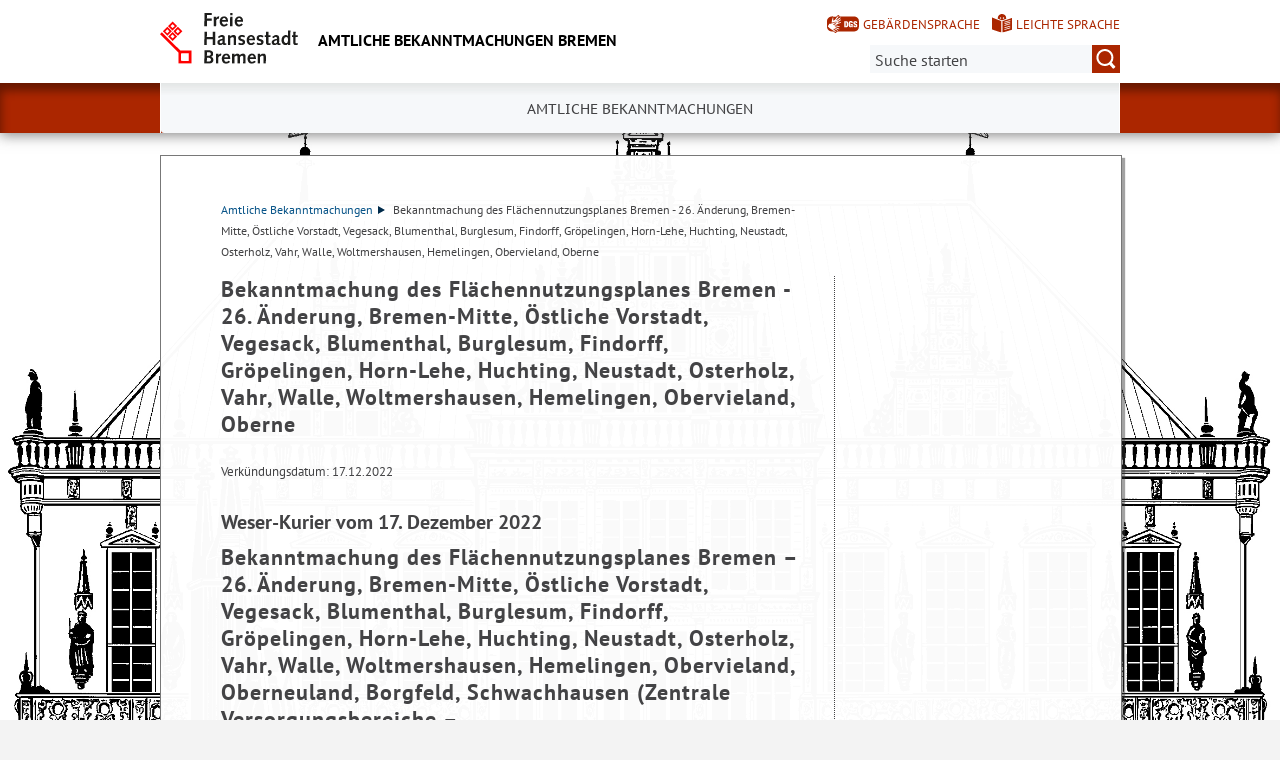

--- FILE ---
content_type: text/html; charset=utf-8
request_url: https://www.amtliche-bekanntmachungen.bremen.de/amtliche-bekanntmachungen/bekanntmachung-des-flaechennutzungsplanes-bremen-26-aenderung-bremen-mitte-oestliche-vorstadt-vegesack-blumenthal-burglesum-findorff-groepelingen-horn-lehe-huchting-neustadt-osterholz-vahr-walle-woltmershausen-hemelingen-obervieland-oberne-16604?asl=bremen02.c.730.de
body_size: 3495
content:
<!doctype html>
<html class="no-js" lang="de">
<head>
    <script src="/static/notSupported/notSupported.js"></script>
            <link rel="canonical" href="https://www.amtliche-bekanntmachungen.bremen.de/amtliche-bekanntmachungen/[base64]"/>
    <title>Bekanntmachung des Flächennutzungsplanes Bremen - 26. Änderung, Bremen-Mitte, Östliche Vorstadt, Vegesack, Blumenthal, Burglesum, Findorff, Gröpelingen, Horn-Lehe, Huchting, Neustadt, Osterholz, Vahr, Walle, Woltmershausen, Hemelingen, Obervieland, Oberne - amtliche Bekanntmachungen Bremen</title>
<meta http-equiv="Content-Type" content="text/html; charset=utf-8">
<meta name="keywords" content="">
<meta name="description" content="">
<meta name="author" content="">
<meta name="viewport" content="width=device-width,initial-scale=1">

<link rel="shortcut icon" href="https://www.amtliche-bekanntmachungen.bremen.de/fastmedia/3/favicon.ico">
  
<link rel="alternate" type="application/rss+xml" title="Test RSS" href="https://www.amtliche-bekanntmachungen.bremen.de/rss-feed/test-rss-1811?lang=de" >

  <noscript>
      <link rel="stylesheet" type="text/css" href="/sixcms/detail.php/template/01_noscript_css_d"/>
  </noscript>
  <link rel="stylesheet" type="text/css" href="/sixcms/detail.php/template/01_css_d?lang=de"/>
  <link rel="stylesheet" type="text/css" href="/static/css/html5/style.css"/>
  <link rel="stylesheet" type="text/css" href="/sixcms/detail.php/template/01_portal_css_d?lang=de"/>

<style> @media screen and (min-width: 58rem) { html {  background-size: cover;  background-position: center;  background-attachment: fixed;  background-repeat: no-repeat;  background-image: url(/fastmedia/117/20080311_Rathaus.jpg);}}</style>

<script src="/sixcms/detail.php/template/00_script_js_d"></script>

</head>


<body class="kogis">
<script>
    document.documentElement.classList.remove("no-js");
    document.documentElement.classList.add("js");
    document.body.classList.remove("no-js");
    document.body.classList.add("js");
</script>

<nav title="Inhaltsbereiche direkt anspringen">
    <ul class="skip-links">
        <li><a id="js_main_nav_workaround" href="#main_nav_anchor">Zur Hauptnavigation</a></li>        <li><a href="#main">Zum Inhalt</a></li>                <li><a href="#footer">Zur Fußzeile</a></li>    </ul>
</nav>

<a href="#main_nav_anchor" aria-label="zur Navigation" class="navbar-toggle" data-toggle="offcanvas" data-target="#myNavmenu" data-canvas="body">
    <span class="sr-only">zur Navigation</span>
    <span class="icon-bar"></span>
    <span class="icon-bar"></span>
    <span class="icon-bar"></span>
</a>
<nav id="myNavmenu" class="navmenu navmenu-default navmenu-fixed-left offcanvas"></nav><!-- Matomo -->
<script type="text/javascript">
    var _paq = window._paq = window._paq || [];
    /* tracker methods like "setCustomDimension" should be called before "trackPageView" */
    _paq.push(["setDoNotTrack", true]);
    _paq.push(["disableCookies"]);
    _paq.push(['trackPageView']);
    _paq.push(['enableLinkTracking']);
    (function() {
    var u="https://piwik.bremen.de/";
    _paq.push(['setTrackerUrl', u+'matomo.php']);
    _paq.push(['setSiteId', '102']);
    var d=document, g=d.createElement('script'), s=d.getElementsByTagName('script')[0];
    g.type='text/javascript'; g.async=true; g.src=u+'matomo.js'; s.parentNode.insertBefore(g,s);
    })();
</script>
<noscript><p><img src="https://piwik.bremen.de/matomo.php?idsite=102&rec=1" style="border:0;" alt="" /></p></noscript>
<!-- End Matomo Code --><header class="header">
    <div class="centerframe">
        <div class="info_wrapper">
    <a href="https://www.amtliche-bekanntmachungen.bremen.de" title="Zur Startseite">
        <div class="logo_wrapper">
            <img src="https://www.amtliche-bekanntmachungen.bremen.de/static/img/html5/bremen_logo_schwarz.svg" width="138" height="51" alt=""/>
        </div>

        <div class="name">amtliche Bekanntmachungen Bremen</div>

            </a>
</div>        <nav id="extra_lang" aria-label="Sprachvarianten"><a href="https://www.amtliche-bekanntmachungen.bremen.de/amtliche-bekanntmachungen/kurzvorstellung-in-deutscher-gebaerdensprache-9560" class="head_dgs2" title="Kurzvorstellung in Geb&auml;rdensprache" aria-label="Kurzvorstellung in Geb&auml;rdensprache">Gebärdensprache</a><a href="https://www.amtliche-bekanntmachungen.bremen.de/amtliche-bekanntmachungen/kurzvorstellung-in-leichter-sprache-9556" class="head_easy_language2" title="Kurzvorstellung in Leichter Sprache" aria-label="Kurzvorstellung in Leichter Sprache">Leichte Sprache</a></nav>                    <form method="get" id="searchform" role="search" action="/sixcms/detail.php">
    <input type="hidden" name="template" value="20_search_d">
    <input type="hidden" name="search[send]" value="true">
    <input type="hidden" name="lang" value="de">
    <button id="open-mobile-search">
        <img alt="Suche öffnen" src="/static/img/html5/lupe_rot.svg"/>
        <img alt="Suche schließen" src="/static/img/html5/lupe_weiss.svg"/>
    </button>
    <label>
        <span>Suche:</span>
        <input type="text" aria-label="Suche:"
               value="" name="search[vt]" id="searchinput"
               placeholder="Suche starten"/>
    </label>
    <button title="Suche starten" id="runsearch" type="submit" value="">
        <img alt="Suche starten" src="/static/img/html5/lupe_weiss.svg"/>
    </button>
</form>
            </div>
        <div id="mainNavi">
        <div class="navi">
            <div class="centerframe">
                <div class="logo_wrapper">
                    <a id="navilogo" href=""><img
                                src="/static/img/html5/bremen_logo_weiss.svg"
                                alt="Logo Verwaltung Bremen" width="30" height="11"/></a>
                </div>
                <nav class="megamenu" tabindex="-1" id="navi_main">
                    <noscript>
                        <ol class="accessible-megamenu">
                            <li class="accessible-megamenu-top-nav-item">
                                <span class="topLevel"><a href="#main_nav_anchor">Zur Navigation</a></span>
                            </li>
                            <li class="accessible-megamenu-top-nav-item"><span class="topLevel"><a href="#container">Zum Inhalt</a></span>
                            </li>
                            <li class="accessible-megamenu-top-nav-item"><span class="topLevel"><a href="#footer_cc">Zur Fu&szlig;zeile</a></span>
                            </li>
                        </ol>
                    </noscript>
                </nav>
            </div>
        </div>
    </div>
</header>
<div class="mobile nav">
    <span id="nav_back_label" style="display:none;">zurück</span>
    <span id="nav_navigation_label" style="display:none;">Navigation</span>
    <a href="#" class="head_entity" id="mobile_navigation">Navigation</a>
</div><div class=centerframe>
	<div id="container">

<div class="article" id="main" role="main" tabindex="-1">

<div class="main_article breadcrumb"><div class="hiddentext">Sie sind hier:</div><ul class="breadcrump">
<li>
<a href="https://www.amtliche-bekanntmachungen.bremen.de/amtliche-bekanntmachungen-1459">Amtliche Bekanntmachungen<span class="breadcrump_divider"></span></a>
</li>
<li>Bekanntmachung des Flächennutzungsplanes Bremen - 26. Änderung, Bremen-Mitte, Östliche Vorstadt, Vegesack, Blumenthal, Burglesum, Findorff, Gröpelingen, Horn-Lehe, Huchting, Neustadt, Osterholz, Vahr, Walle, Woltmershausen, Hemelingen, Obervieland, Oberne</li></ul></div><div class="main_article">

    <h1>Bekanntmachung des Flächennutzungsplanes Bremen - 26. Änderung, Bremen-Mitte, Östliche Vorstadt, Vegesack, Blumenthal, Burglesum, Findorff, Gröpelingen, Horn-Lehe, Huchting, Neustadt, Osterholz, Vahr, Walle, Woltmershausen, Hemelingen, Obervieland, Oberne</h1>

<p>Verkündungsdatum: 17.12.2022</p>

<h2>Weser-Kurier vom 17. Dezember 2022</h2>
<h1>Bekanntmachung des Flächennutzungsplanes Bremen – 26. Änderung, Bremen-Mitte, Östliche Vorstadt, Vegesack, Blumenthal, Burglesum, Findorff, Gröpelingen, Horn-Lehe, Huchting, Neustadt, Osterholz, Vahr, Walle, Woltmershausen, Hemelingen, Obervieland, Oberneuland, Borgfeld, Schwachhausen (Zentrale Versorgungsbereiche –</h1>
<p>Die Stadtbürgerschaft hat 6. Dezember 2022 den Flächennutzungsplan Bremen – 26. Änderung, Bremen-Mitte, Östliche Vorstadt, Vegesack, Blumenthal, Burglesum, Findorff, Gröpelingen, Horn-Lehe, Huchting, Neustadt, Osterholz, Vahr, Walle, Woltmershausen, Hemelingen, Obervieland, Oberneuland, Borgfeld, Schwachhausen (Zentrale Versorgungsbereiche – beschlossen.</p>
<p>Der Plan über die Flächennutzungsplanänderung mit Begründung kann beim der Senatorin für Klimaschutz, Umwelt, Mobilität, Stadtentwicklung und Wohnungsbau, Bremen, Contrescarpe 72 (im Foyer des Siemenshochhauses beim Service Center Bau), während der Öffnungszeiten eingesehen werden.</p>
<p>
Bremen,&nbsp;den&nbsp;13.12.2022,&nbsp;Der Senat</p>





</div> <!-- main_article -->      </div> <!-- id main - class article-->

		

<div id="kacheln">
    
    
    </div>
</div> <!-- (container) -->

</div> <!-- (centerframe) -->
    <div id="photographer">
                Rathaus Bremen &middot;         Rathaus Bremen          </div>
<!-- Navigation is inside footer because of noscript fallback! -->
<div id="main_nav_anchor"><h2>Navigation:</h2><div class="navi">
    <div class="centerframe">
        <nav class="megamenu">
            <ol class="firstlevelcount1"><li class="accessible-megamenu-top-nav-item hasChildren active"><span class="topLevel"><a href="https://www.amtliche-bekanntmachungen.bremen.de/amtliche-bekanntmachungen-1459">Amtliche Bekanntmachungen</a></span><div class="cols-3 accessible-megamenu-panel"><ol><li class="accessible-megamenu-panel-group"><span class="secondLevel"><a href="https://www.amtliche-bekanntmachungen.bremen.de/amtliche-bekanntmachungen/barrierefreiheit-12188">Barrierefreiheit</a></span></li><li class="accessible-megamenu-panel-group"><span class="secondLevel"><a href="https://www.amtliche-bekanntmachungen.bremen.de/amtliche-bekanntmachungen/inhaltsuebersicht-1479">Inhaltsübersicht</a></span></li></ol></div></li>
</ol>        </nav>
    </div>
</div>
</div>
<footer id="footer" tabindex="-1" class="">

    <div id="footer_cc"><div class="container"><div class="inner"><p><span>Sofern nicht anders angegeben, stehen die Inhalte dieser Seite unter der Lizenz</span><img title="&quot;Creative Commons Nicht-Kommerziell Keine Bearbeitung&quot;" alt="&quot;Creative Commons Nicht-Kommerziell Keine Bearbeitung&quot;" src="/sixcms/media.php/138/cc-by-nc-nd.png" /></p><div class="clearfix"></div></div></div></div>    <div class="footer_wrapper  t_05_html5_content_fussnavi_einstieg_d">
    <div class="container">
        <nav aria-label="Fußnavigation">
            <ul id="footer_links">
                <li><a href="https://www.amtliche-bekanntmachungen.bremen.de">Startseite</a></li>                
<li><a href="https://www.amtliche-bekanntmachungen.bremen.de/amtliche-bekanntmachungen/barrierefreiheit-12188">Barrierefreiheit</a></li>

<li><a href="https://www.amtliche-bekanntmachungen.bremen.de/amtliche-bekanntmachungen/datenschutzerklaerung-3679">Datenschutzerklärung</a></li>

<li><a href="https://www.amtliche-bekanntmachungen.bremen.de/amtliche-bekanntmachungen/impressum-1478">Impressum</a></li>

<li><a href="https://www.amtliche-bekanntmachungen.bremen.de/amtliche-bekanntmachungen/inhaltsuebersicht-1479">Inhaltsübersicht</a></li>
            </ul>
        </nav>
        <a id="js-totop" class="totop totop--hidden" href="#top" aria-hidden="true" tabindex="-1" title="nach oben">
            <img height="50" width="50" src="/static/img/html5/fussnavi_icon.svg" alt="" />
        </a>
        <div class="clearfix"></div>
            </div>
</div></footer>

</body>
</html>

--- FILE ---
content_type: text/css; charset=utf-8
request_url: https://www.amtliche-bekanntmachungen.bremen.de/sixcms/detail.php/template/01_portal_css_d?lang=de
body_size: 71
content:
.abk_ol{
padding: 0 0 0 20px;

}
.abk_ul{
padding: 0 0 0 20px;
}
.abk_li{
padding: 0 0 0 10px;
}
.abk_li > ol{
padding: 0 0 0 13px;
}
ol.single_b {
	 counter-reset: myList;
}
ol.single_b > li {
	 counter-increment: myList;
}
ol.single_b > li::marker {
	 content: counter(myList,lower-alpha) ") ";
}
ol.double_b {
	 counter-reset: myList1;
}
ol.double_b > li {
	 counter-increment: myList1;
}
ol.double_b > li::marker {
	 content: counter(myList1,lower-alpha) counter(myList1,lower-alpha) ") ";
}
ul.dashed > li::marker {
	 content: '-';
}